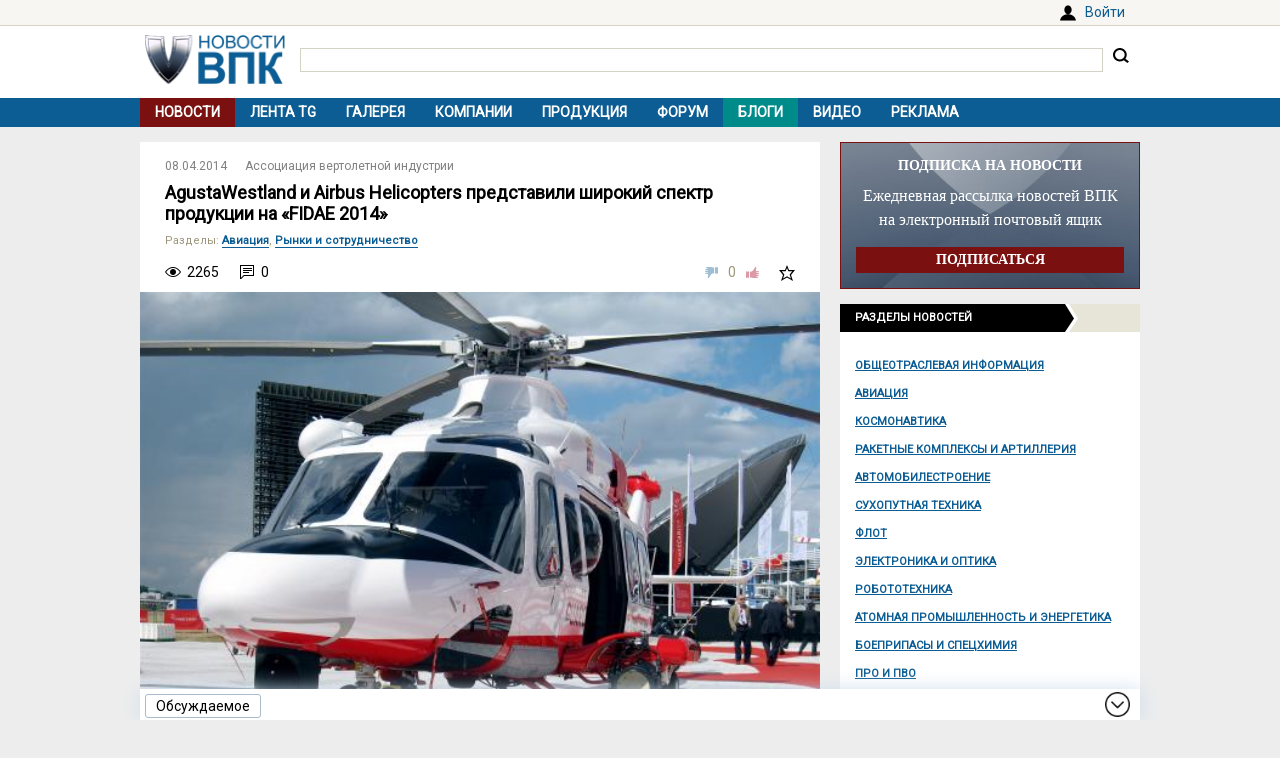

--- FILE ---
content_type: text/html; charset=UTF-8
request_url: https://vpk.name/news/108233_agustawestland_i_airbus_helicopters_predstavili_shirokii_spektr_produkcii_na_fidae_2014.html
body_size: 9085
content:
<!DOCTYPE html>
<html lang="ru">
<head>
  <meta charset="UTF-8">
  <title>AgustaWestland и Airbus Helicopters представили широкий спектр продукции на «FIDAE 2014» - ВПК.name</title>
<meta name="viewport" content="width=device-width, initial-scale=1.0">
<meta name="description" content="В ходе 18-го международного аэрокосмического салона «FIDAE 2014» (состоялся 25-30 марта в Сантьяго, Чили) европейские производители AgustaWestland и Airbus Helicopters представили расширенные линейки вертолетов для удовлетворения самых высоких требований южноамериканских операторов....">
<meta property="og:type" content="article">
<meta property="og:title" content="AgustaWestland и Airbus Helicopters представили широкий спектр продукции на «FIDAE 2014»">
<meta property="og:description" content="В ходе 18-го международного аэрокосмического салона «FIDAE 2014» (состоялся 25-30 марта в Сантьяго, Чили) европейские производители AgustaWestland и Airbus Helicopters представили расширенные линейки вертолетов для удовлетворения самых высоких требований южноамериканских операторов....">
<meta property="og:image" content="https://vpk.name/file/img/AW139_001.jpg">
<meta property="og:url" content="https://vpk.name/news/108233_agustawestland_i_airbus_helicopters_predstavili_shirokii_spektr_produkcii_na_fidae_2014.html">
<meta property="og:site_name" content="ВПК.name">
<link rel="canonical" href="https://vpk.name/news/108233_agustawestland_i_airbus_helicopters_predstavili_shirokii_spektr_produkcii_na_fidae_2014.html">
<link rel="icon" href="/favicon.ico?1">
<link type="image/png" sizes="120x120" rel="icon" href="/file/favicon/120x120.png">
<link rel="stylesheet" href="https://fonts.googleapis.com/css?family=Roboto&display=swap" media="print" onload="this.media='all'">
<link rel="stylesheet" href="/i/style.css?1725974506">
  
<script src="/i/jquery-1.12.4.min.js"></script>
<script>let vpkuser=0; let vpklang=`ru`</script>
  <!-- Yandex.RTB -->
<script>window.yaContextCb=window.yaContextCb||[]</script>
<script src="https://yandex.ru/ads/system/context.js" async></script>
<link rel="alternate" type="application/rss+xml" title="rss-лента ВПК.name" href="https://vpk.name/rss/">
</head>
<body>
<div id="userpanel">
  <div class="bl bl_userpanel">
<div class="in-r" id="user_welcome"><span class="link" data-link="https://vpk.name/login" id="alogin">Войти</span></div>
  </div>
</div>
<div class="bg bg_head">
  <div class="bl" id="head">
    <div id="head-in">
<div id="head-logo">
<a href="https://vpk.name/" title="Новости ВПК России и других стран мира"><img src="https://vpk.name/i/logo-h50.png"></a>
</div>
<div id="head-search">
<form action="/gcse.php">
<input type="text" id="search-inp" name="q" value=""> <input id="search-bt" type="submit" value="" title="Искать на ВПК.name"></form>
</div>
    </div>
  </div>
</div>

<div class="bg bg_top_menu">
  <div class="bl" id="top-menu"><div id="top-menu-togle"></div>
<ul><li class="menu-cur"><a href="https://vpk.name/">Новости</a></li><li><a href="https://vpk.name/tgnews/">Лента TG</a></li><li><a href="https://vpk.name/images/">Галерея</a></li><li><a href="https://vpk.name/library/company/">Компании</a></li><li><a href="https://vpk.name/library/weapon/">Продукция</a></li><li><a href="https://vpk.name/forum/">Форум</a></li><li style="background:#008B8B;"><a href="https://vpk.name/blog/">Блоги</a></li><li><a href="https://vpk.name/video/">Видео</a></li><li><a href="https://vpk.name/banner-advertising.html">Реклама</a></li><li id="li-menu-togle" data-title="Новости"></li></ul>
  </div>
</div>

<div class="bg bg_body">
  <div class="bl" id="body">
    <div id="main">
      <div id="main-in">



<div itemscope itemtype="http://schema.org/NewsArticle">
<div data-id="108233" class="news_item block elem" data-block="news" id="news">

	<div class="news_info">
		<div class="in news_time"><a href="https://vpk.name/news/2014-04-08/"><time itemprop="datePublished" datetime="2014-04-08T00:00:01+04:00">08.04.2014</time></a></div>
<div class="in news_src"><a href="https://vpk.name/sources/?news&id=190">Ассоциация вертолетной индустрии</a></div>
	</div>

	<h1 itemprop="headline">AgustaWestland и Airbus Helicopters представили широкий спектр продукции на «FIDAE 2014»</h1>

<div itemscope itemtype="http://schema.org/BreadcrumbList"><div class="news_dirs" id="news-id"><span class="dir-caption">Разделы</span>: <span itemprop="itemListElement" itemscope itemtype="http://schema.org/ListItem"><a itemprop="item" href="https://vpk.name/news/aircraft/"><span itemprop="name">Авиация</span></a><meta itemprop="position" content="1"></span>, <span itemprop="itemListElement" itemscope itemtype="http://schema.org/ListItem"><a itemprop="item" href="https://vpk.name/news/cooperation/"><span itemprop="name">Рынки и сотрудничество</span></a><meta itemprop="position" content="1"></span></div></div>

	<div class="news_conn">
		<div class="in hits">2265</div>

		<div class="in coms"><a href="#comm"></a>0</div>


		<div class="in mark bt_mark"></div>
		<div class="in rate bt_rate"><span class="minus"></span><span class="count ">0</span><span class="plus"></span></div>
	</div>

	<div class="news_body news_page">
<meta itemprop="image" content="https://vpk.name/file/img/AW139_001.jpg">
<div class="news_img normal"><img class="yd_in_image"  alt="AW139_001" title="AW139_001" src="https://vpk.name/file/img/AW139_001.t.jpg"><div class="img_text">AgustaWestland AW139. Источник: blogs.defensenews.com.</div></div>

	<div itemprop="articleBody" class="news_text textbody1">

<p>В ходе 18-го международного аэрокосмического салона «FIDAE 2014» (состоялся 25-30 марта в Сантьяго, Чили) европейские производители AgustaWestland и Airbus Helicopters представили расширенные линейки вертолетов для удовлетворения самых высоких требований южноамериканских операторов.</p>
<br>
<p>AgustaWestland, имеющая многолетний опыт поставок вертолетов в регион, выставила средний двухмоторный AW139M, принадлежащий итальянским вооруженным силам, и однодвигательный AW119Ke в пожарной конфигурации. На сегодняшний день компания может похвастаться поставкой в общей сложности 250 вертолетов в регион Латинской Америки, ключевыми рынками которого являются Бразилия и Чили.</p>
<br>
<p>Особое место вертолеты AW занимают в секторе VIP/корпоративных машин. Более 30% от общего числа произведенных вертолетов серии Grand/GrandNew, было продано именно южноамериканским клиентам (100 единиц). Модель AW119Kx, благодаря уникальным характеристиками и просторной кабине, доказала свою эффективность для решения ведомственных задач. Лучший в своей категории AW139 пользуется непреклонно растущей популярностью среди оффшорных операторов, но может применяться и для военных целей.</p>
<br>
<p>Вертолеты Lynx Mk.21 состоят на вооружении ВМС Бразилии, а чилийские карабинеры недавно купили пять AW109 Power. Обслуживанием вертолетов в регионе занимается компания AgustaWestland do Brasil (Сан-Паулу, Бразилия), принадлежащая AW. Кроме этого, имеется ряд сертифицированных сервисных центров компании, таких как Helipark и Lider.</p>
<br>
<p>Airbus Helicopters представила одномоторные ЕС120, ЕС130 Т2, AS350 B3, двудвигательные ЕС135, ЕС145, ЕС155 В1, а также AS532 AL и AS365 N3. Данные вертолеты предлагаются для многоцелевого использования. Как отметил вице-президент компании Жан-Пьер Таламони, латиноамериканская выставка является одной из ключевых и позволяет представить местным клиентам все возможности Airbus Helicopters. Сегодня компания располагает 17 представительствами в семи странах региона, в которых занято более 1400 работников.</p>
<br>
<p><i>Александр Полищук</i></p>
	</div>
</div>
<div class="bl_share">
  <div><span class="bt_news_rep alert_news" title="Сообщить о неточностях или ошибке в материале"></span></div>

<div class="news_coop">
Права на данный материал принадлежат <a href="https://helicopter.su/" target="_blank" rel="nofollow"><span itemprop="author">Ассоциация вертолетной индустрии</span></a><br>Материал размещён правообладателем в открытом доступе
</div>
</div>

</div><div class="blh"><ul class="blue"><li>В новости упоминаются</li></ul></div>
<div class="news_libs">
<div class="lib_dir"><div class="dir_ttl">Страны</div><div class="lib_ttl"><a href="https://vpk.name/library/f/brazil.html?utm_source=vpkname&utm_medium=otnews&utm_campaign=dolib&utm_term=ot108233&utm_content=do5119" alt="Бразилия" title="Расположена в Южной Америке. Столица: Бразилиа.<br>"><span itemprop="about">Бразилия</span></a></div><div class="lib_ttl"><a href="https://vpk.name/library/f/italy.html?utm_source=vpkname&utm_medium=otnews&utm_campaign=dolib&utm_term=ot108233&utm_content=do5168" alt="Италия" title="Расположена на юге Европы. Столица: Рим.<br>"><span itemprop="about">Италия</span></a></div><div class="lib_ttl"><a href="https://vpk.name/library/f/unatedsa.html?utm_source=vpkname&utm_medium=otnews&utm_campaign=dolib&utm_term=ot108233&utm_content=do4873" alt="США" title="Располагаются в центральной части североамериканского континента. Столица: Вашингтон."><span itemprop="about">США</span></a></div><div class="lib_ttl"><a href="https://vpk.name/library/f/chile.html?utm_source=vpkname&utm_medium=otnews&utm_campaign=dolib&utm_term=ot108233&utm_content=do4984" alt="Чили" title="Расположено в юго-западной части Южной Америки. Столица: Сантьяго.<br>"><span itemprop="about">Чили</span></a></div></div><div class="lib_dir"><div class="dir_ttl">Продукция</div><div class="lib_ttl"><a href="https://vpk.name/library/f/as-350.html?utm_source=vpkname&utm_medium=otnews&utm_campaign=dolib&utm_term=ot108233&utm_content=do171020" alt="AS.350" title="Многоцелевой вертолёт. Eurocopter AS.350 Ecureuil"><span itemprop="about">AS.350</span></a></div><div class="lib_ttl"><a href="https://vpk.name/library/f/aw-109.html?utm_source=vpkname&utm_medium=otnews&utm_campaign=dolib&utm_term=ot108233&utm_content=do5134" alt="AW-109" title="Eниверсальный вертолет AW109 Power"><span itemprop="about">AW-109</span></a></div><div class="lib_ttl"><a href="https://vpk.name/library/f/aw-139.html?utm_source=vpkname&utm_medium=otnews&utm_campaign=dolib&utm_term=ot108233&utm_content=do5135" alt="AW-139" title="Двухмоторный многоцелевой вертолёт компании AgustaWestland"><span itemprop="about">AW-139</span></a></div><div class="lib_ttl"><a href="https://vpk.name/library/f/c-130.html?utm_source=vpkname&utm_medium=otnews&utm_campaign=dolib&utm_term=ot108233&utm_content=do5122" alt="C-130" title="Американский военно-транспортный самолёт средней и большой дальности Hercules (&quot;Геркулес&quot;)"><span itemprop="about">C-130</span></a></div><div class="lib_ttl"><a href="https://vpk.name/library/f/wg-13-lynx.html?utm_source=vpkname&utm_medium=otnews&utm_campaign=dolib&utm_term=ot108233&utm_content=do182796" alt="WG-13 Lynx" title="Вертолет Lynx / Super Lynx"><span itemprop="about">WG-13 Lynx</span></a></div><div class="lib_ttl"><a href="https://vpk.name/library/f/grad.html?utm_source=vpkname&utm_medium=otnews&utm_campaign=dolib&utm_term=ot108233&utm_content=do13732" alt="Град РСЗО" title="РСЗО 9К51 &quot;Град&quot;"><span itemprop="about">Град РСЗО</span></a></div></div><div class="lib_dir"><div class="dir_ttl">Компании</div><div class="lib_ttl"><a href="https://vpk.name/library/f/agustawestland.html?utm_source=vpkname&utm_medium=otnews&utm_campaign=dolib&utm_term=ot108233&utm_content=do41866" alt="AgustaWestland" title="Англо-итальянская вертолетная компания AgustaWestland"><span itemprop="about">AgustaWestland</span></a></div><div class="lib_ttl"><a href="https://vpk.name/library/f/Airbus.html?utm_source=vpkname&utm_medium=otnews&utm_campaign=dolib&utm_term=ot108233&utm_content=do5975" alt="Airbus" title="Авиастроительный концерн Airbus"><span itemprop="about">Airbus</span></a></div><div class="lib_ttl"><a href="https://vpk.name/library/f/airbus-helicopters.html?utm_source=vpkname&utm_medium=otnews&utm_campaign=dolib&utm_term=ot108233&utm_content=do171043" alt="Airbus Helicopters" title="Франко-немецкая компания Airbus Helicopters"><span itemprop="about">Airbus Helicopters</span></a></div><div class="lib_ttl"><a href="https://vpk.name/library/f/leonardocompany.html?utm_source=vpkname&utm_medium=otnews&utm_campaign=dolib&utm_term=ot108233&utm_content=do170942" alt="Leonardo" title="Компания Leonardo"><span itemprop="about">Leonardo</span></a></div></div>
</div>
<!-- Yandex.RTB C-A-38385-9 -->
<div id="yandex_rtb_C-A-38385-9"></div>
<script>window.yaContextCb.push(()=>{
  Ya.Context.AdvManager.renderWidget({
    renderTo: `yandex_rtb_C-A-38385-9`,
    blockId: `C-A-38385-9`
  })
})</script></div><div class="bli">Хотите оставить комментарий? <span class="link" data-link="https://vpk.name/register">Зарегистрируйтесь</span> и/или <span class="link" data-link="https://vpk.name/login?url=https://vpk.name/news/108233_agustawestland_i_airbus_helicopters_predstavili_shirokii_spektr_produkcii_na_fidae_2014.html">Войдите</span> и общайтесь!</div><div class="bl-auth-vk"><a href="https://vpk.name/user/auth/vk/">Войти через ВКонтакте</a></div>
      </div>
    </div>
    <div id="side">


<div style="margin:0 0 15px 0;width:100%;background:url(/i/ban-bg-subscr.jpg)no-repeat;background-size: 100% 100%;text-align:center;">
<div style="border:1px solid #7A1110;padding: 0 15px;">
  <div style="color:#FFF;margin: 15px 0 10px 0;font: bold 14px Tahoma;">ПОДПИСКА НА НОВОСТИ</div>
  <div style="color:#FFF;font: 16px/24px Tahoma;">Ежедневная рассылка новостей ВПК на электронный почтовый ящик</div>
  <form method="GET" action="https://vpk.name/subscr/" style="margin:15px 0;"><input type="submit" name="" value="ПОДПИСАТЬСЯ" style="width:100%;border:0;color:#fff;font:bold 14px Tahoma;padding: 5px 0;background:#7A1110;"></form>
</div>
</div>
<div class="sdh"><ul class="black"><li>Разделы новостей</ul></div>
<div id="newsdir"><a href="https://vpk.name/news/public_info/">Общеотраслевая информация</a><a href="https://vpk.name/news/aircraft/">Авиация</a><a href="https://vpk.name/news/space/">Космонавтика</a><a href="https://vpk.name/news/rocket/">Ракетные комплексы и артиллерия</a><a href="https://vpk.name/news/avto/">Автомобилестроение</a><a href="https://vpk.name/news/land/">Сухопутная техника</a><a href="https://vpk.name/news/shipbuilding/">Флот</a><a href="https://vpk.name/news/radio-electronic/">Электроника и оптика</a><a href="https://vpk.name/news/robotics/">Робототехника</a><a href="https://vpk.name/news/atom/">Атомная промышленность и энергетика</a><a href="https://vpk.name/news/ammunition/">Боеприпасы и спецхимия</a><a href="https://vpk.name/news/pro/">ПРО и ПВО</a><a href="https://vpk.name/news/nano/">Нанотехнологии</a><a href="https://vpk.name/news/shoot/">Стрелковое оружие</a><a href="https://vpk.name/news/specdef/">Специальные и защитные средства</a><a href="https://vpk.name/news/energo/">Энергетика</a><a href="https://vpk.name/news/metal/">Тяжелая промышленность</a><a href="https://vpk.name/news/misk/">Другое и разное</a></div><div id="bl_discus_last">
<div class="bt_discus_last_close"></div>
<div class="sdh"><ul class="black"><li>Обсуждаемое<div class="bt_discus_last_upd">Обновить</div></ul></div>
<div id="lastcomm"><div class="bllastcomm"><div class="item">
  <a href="https://vpk.name/blog/cppekt3w?new#new"></a>
  <ul class="info">
  <li>24.01 <b>02:27</b>
  <li class="coms">7
  </ul>
  Касательно &quot;ФЛОТ УМИРАЕТ БЕЗ АВИАНОСЦА: Сивков о предательстве интересов России | Безруков и Сивков&quot;
  </div><div class="item">
  <a href="https://vpk.name/blog/ekf15i9g?new#new"></a>
  <ul class="info">
  <li>23.01 <b>21:49</b>
  <li class="coms">0
  </ul>
  Комментарий к &quot;«Ненависть ко всему русскому». Что скрывается за словами главы МО Украины об убийствах&quot;
  </div><div class="item">
  <a href="https://vpk.name/news/836588_bez_knuta_i_pryanika_rossiya_lishila_ameriku_privychnyh_rychagov_vliyaniya.html?new#new"></a>
  <ul class="info">
  <li>23.01 <b>21:35</b>
  <li class="coms">13702
  </ul>
  Без кнута и пряника. Россия лишила Америку привычных рычагов влияния
  </div><div class="item">
  <a href="https://vpk.name/blog/mcrx9hpn?new#new"></a>
  <ul class="info">
  <li>23.01 <b>20:30</b>
  <li class="coms">0
  </ul>
  Комментарий к &quot;В России предрекли уничтожение самолетов дронами-ПВО&quot;
  </div><div class="item">
  <a href="https://vpk.name/news/1095704_armiya_ssha_pokazala_oblegchennyi_tank_abrams_s_gibridnym_dvigatelem.html?new#new"></a>
  <ul class="info">
  <li>23.01 <b>19:42</b>
  <li class="coms">2
  </ul>
  Армия США показала облегченный танк Abrams с гибридным двигателем
  </div><div class="item">
  <a href="https://vpk.name/blog/h8fdgtw0?new#new"></a>
  <ul class="info">
  <li>23.01 <b>19:12</b>
  <li class="coms">0
  </ul>
  Комментарий к &quot;Армия США показала облегченный танк Abrams с гибридным двигателем&quot;
  </div><div class="item">
  <a href="https://vpk.name/news/171630_ms-21_gotovitsya_k_pervomu_poletu.html?new#new"></a>
  <ul class="info">
  <li>23.01 <b>09:10</b>
  <li class="coms">96
  </ul>
  МС-21 готовится к первому полету
  </div><div class="item">
  <a href="https://vpk.name/blog/sz0kc0j5?new#new"></a>
  <ul class="info">
  <li>23.01 <b>07:13</b>
  <li class="coms">0
  </ul>
  Статья: &quot;Russia Will Never Be an ‘Aircraft Carrier Superpower’ Like America&quot;
  </div><div class="item">
  <a href="https://vpk.name/news/1095472_bili_budut_bit_i_dobyut_smogut_li_ssha_steret_iran_s_lica_zemli.html?new#new"></a>
  <ul class="info">
  <li>22.01 <b>19:34</b>
  <li class="coms">1
  </ul>
  «Били, будут бить и добьют». Смогут ли США стереть Иран с лица земли?
  </div><div class="item">
  <a href="https://vpk.name/news/1095170_v_ssha_nazvali_glavnuyu_problemu_armii_rossii.html?new#new"></a>
  <ul class="info">
  <li>22.01 <b>17:24</b>
  <li class="coms">1
  </ul>
  В США назвали главную проблему армии России
  </div><div class="item">
  <a href="https://vpk.name/news/1095388_bundesver_ispytyvaet_konoplyanye_volokna_v_kachestve_armiruyushego_materiala.html?new#new"></a>
  <ul class="info">
  <li>22.01 <b>13:00</b>
  <li class="coms">1
  </ul>
  Бундесвер испытывает конопляные волокна в качестве армирующего материала
  </div><div class="item">
  <a href="https://vpk.name/blog/s1tcpatc?new#new"></a>
  <ul class="info">
  <li>22.01 <b>03:18</b>
  <li class="coms">0
  </ul>
  О стратегии, тактике, и требованиях к бронетанковой технике в СА 60-80-ых гг. XX в.
  </div><div class="item">
  <a href="https://vpk.name/news/1094788_v_ssha_novyi_rossiiskii_amur_sochli_obrechennym.html?new#new"></a>
  <ul class="info">
  <li>22.01 <b>00:32</b>
  <li class="coms">1
  </ul>
  В США новый российский «Амур» сочли обреченным
  </div><div class="item">
  <a href="https://vpk.name/blog/iv0bl0hz?new#new"></a>
  <ul class="info">
  <li>22.01 <b>00:06</b>
  <li class="coms">0
  </ul>
  Комментарий к &quot;В США рассказали о сражении между M1E3 Abrams и Т-14 «Армата»&quot;
  </div><div class="item">
  <a href="https://vpk.name/news/1094794_kak_ostatsya_v_zhivyh_esli_gryanet_tretya_mirovaya_rossiya_predrekla_britanii_konec_the_mirror_velikobritaniya.html?new#new"></a>
  <ul class="info">
  <li>21.01 <b>23:11</b>
  <li class="coms">1
  </ul>
  Как остаться в живых, если грянет третья мировая: Россия предрекла Британии &quot;конец&quot; (The Mirror, Великобритания)
  </div></div>
<div style="text-align:center;margin-top:10px;"><a style="font:14px Arial;" href="https://vpk.name/forum/discus?p=2">другие обсуждаемые темы</a></div>
</div>
</div>

    </div>  
  </div>
</div>
    <div class="bg bg_foot_menu">
  <div class="bl" id="foot-menu">
<ul>
<li><a href="https://vpk.name/archive/" title="Архив новостей">Архив</a></li>
<li><a href="https://vpk.name/sources/" title="Источники новостей">Источники</a></li>
<li><a href="https://vpk.name/preview/">Рекомендованные</a></li>
<li><a href="https://vpk.name/help.html">Справка</a></li>
<li><a href="https://vpk.name/about.html">О проекте</a></li>
<li><a href="https://vpk.name/contacts.html">Контакты</a></li>
<li><a href="https://vpk.name/donate.php">Помощь проекту</a></li>
</ul>
  </div>
</div>

  <div class="bl" id="foot">
    <div id="foot-copy">
2006-2026 &copy; ВПК.name. Все права защищены.<br>При перепечатке ссылка на <a href="https://vpk.name/">ВПК.name</a> обязательна.<br><a href="https://vpk.name/en/">ВПК.name on english</a><br><a href="https://vpk.name/user-agreement.html">Пользовательское соглашение</a>.<br><a href="https://vpk.name/reestr-ori-97-fz.html">№ 21-PP в реестре распространителей информации</a>.
<br>Хостинг сайта: <span class="link" data-link="http://timeweb.com/ru/services/hosting/" target="_blank" rel="nofollow">TimeWeb</span>.
    </div>
    <div id="foot-rate">
      <img src="/i/ico18only.png?1" style="width: 31px;height: 31px;">
      <!-- Rating@Mail.ru logo -->
<script><!--
document.write(`<a href="//top.mail.ru/jump?from=1147117" target="_blank"><img data-src="//top-fwz1.mail.ru/counter?id=1147117;t=556;l=1" class="lazyload" height="31" width="88"></a>`);//-->
</script>
<script><!--
document.write('<a href="//www.liveinternet.ru/stat/vpk.name/" '+
'target=_blank><img src="//counter.yadro.ru/hit?t16.2;r'+
escape(document.referrer)+((typeof(screen)=='undefined')?'':
';s'+screen.width+'*'+screen.height+'*'+(screen.colorDepth?
screen.colorDepth:screen.pixelDepth))+';u'+escape(document.URL)+
';'+Math.random()+'" title="просмотров за 24 часа, посетителей за 24 часа и за сегодн\я" '+
'width="88" height="31"><\/a>')//-->
</script>
    </div>
  </div>
<div class="bg bg_footer">
  <div id="footer">
    <div id="footer-in">
<div id="bt_discus_last_view">Обсуждаемое</div><div id="totoptodown" class="todown"></div>
    </div>
  </div>
</div>
<!-- Yandex.Metrika counter --> <script> (function(m,e,t,r,i,k,a){m[i]=m[i]||function(){(m[i].a=m[i].a||[]).push(arguments)}; m[i].l=1*new Date();k=e.createElement(t),a=e.getElementsByTagName(t)[0],k.async=1,k.src=r,a.parentNode.insertBefore(k,a)}) (window, document, "script", "https://mc.yandex.ru/metrika/tag.js", "ym"); ym(44731987, "init", { clickmap:true, trackLinks:true, accurateTrackBounce:true, params:{uip: "3.128.33.60",uid: "0"} }); </script> <noscript><div><img src="https://mc.yandex.ru/watch/44731987" style="position:absolute; left:-9999px;" alt="" /></div></noscript> <!-- /Yandex.Metrika counter -->

 <!-- Rating@Mail.ru counter -->
<script>
var _tmr = window._tmr || (window._tmr = []);
_tmr.push({id: "1147117", type: "pageView", start: (new Date()).getTime()});
(function (d, w, id) {
  if (d.getElementById(id)) return;
  var ts = d.createElement("script"); ts.type = "text/javascript"; ts.async = true; ts.id = id;
  ts.src = (d.location.protocol == "https:" ? "https:" : "http:") + "//top-fwz1.mail.ru/js/code.js";
  var f = function () {var s = d.getElementsByTagName("script")[0]; s.parentNode.insertBefore(ts, s);};
  if (w.opera == "[object Opera]") { d.addEventListener("DOMContentLoaded", f, false); } else { f(); }
})(document, window, "topmailru-code");
</script><noscript><img src="//top-fwz1.mail.ru/counter?id=1147117;js=na" style="border:0;position:absolute;left:-9999px;"></noscript>
<!-- //Rating@Mail.ru counter -->
  <script src="/i/jquery.blockUI.js"></script>
  <script src="/i/lazysizes.min.js"></script>
  <script src="/i/main.js?1583237097"></script>
  <script src="/i/ready.js?1725370289"></script>
    <!-- Yandex.RTB R-A-38385-8 -->
<script>
(function renderInImage(adImagesCounter, images) {
    if (adImagesCounter <= 0 || !images.length) {
        return
    }
    const image = images.shift()
    image.id = `yandex_rtb_R-A-38385-8-${Math.random().toString(16).slice(2)}`
    window.yaContextCb.push(() => {
        Ya.Context.AdvManager.render({
            "renderTo": image.id,
            "blockId": "R-A-38385-8",
            "type": "inImage",
            "onRender": () => {
                renderInImage(adImagesCounter-1, images)
            },
            "altCallback": () => {
                renderInImage(adImagesCounter, images)
            },
            "onError": () => {
                renderInImage(adImagesCounter, images)
            }
        })
    })
})(1, Array.from(document.querySelectorAll(".yd_in_image")))
</script></body></html>